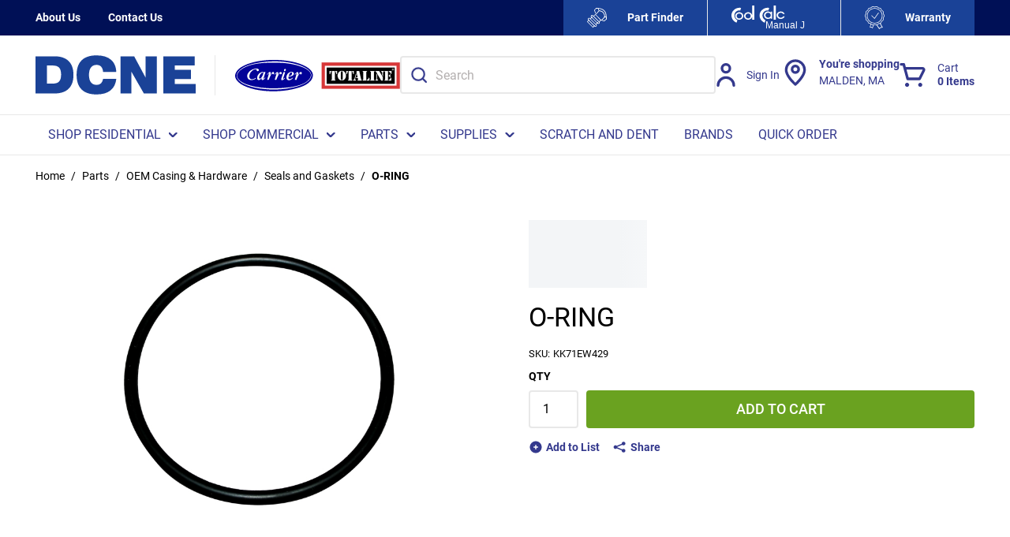

--- FILE ---
content_type: text/css; charset=UTF-8
request_url: https://www.dcne.com/staticContent/fonts/common.css
body_size: -15
content:
/*
@import url("[COUNTER_URL]");

@font-face {
    font-family: "[FAMILY]";
    src: url("/staticContent/fonts/[FAMILY]/[NAME].woff2") format("woff2"),
         url("/staticContent/fonts/[FAMILY]/[NAME].woff") format("woff");
    font-weight: normal;
    font-style: normal;
    font-display: swap;
}
*/

/* Icon font - Icons */
@font-face {
    font-family: "Icons";
    src: url("/staticContent/fonts/Icons/icons_v3.ttf") format("truetype");
    font-weight: 400;
    font-style: normal;
    font-display: swap;
}
/* Body font - Roboto */
@font-face {
    font-family: "Roboto";
    src: url("/staticContent/fonts/Roboto/Roboto-Regular.ttf") format("truetype");
    font-weight: 400;
    font-style: normal;
    font-display: swap;
}

@font-face {
    font-family: "Roboto";
    src: url("/staticContent/fonts/Roboto/Roboto-Medium.ttf") format("truetype");
    font-weight: 500;
    font-style: normal;
    font-display: swap;
}

@font-face {
    font-family: "Roboto";
    src: url("/staticContent/fonts/Roboto/Roboto-SemiBold.ttf") format("truetype");
    font-weight: 600;
    font-style: normal;
    font-display: swap;
}

@font-face {
    font-family: "Roboto";
    src: url("/staticContent/fonts/Roboto/Roboto-Bold.ttf") format("truetype");
    font-weight: 700;
    font-style: normal;
    font-display: swap;
}
@font-face {
    font-family: "Roboto";
    src: url("/staticContent/fonts/Roboto/Roboto-Black.ttf") format("truetype");
    font-weight: 900;
    font-style: normal;
    font-display: swap;
}


--- FILE ---
content_type: image/svg+xml
request_url: https://d36aiwq7h8e0h3.cloudfront.net/userfiles/totaline_logo.svg
body_size: 3558
content:
<?xml version="1.0" encoding="UTF-8"?>
<svg width="90px" height="31px" viewBox="0 0 90 31" version="1.1" xmlns="http://www.w3.org/2000/svg" xmlns:xlink="http://www.w3.org/1999/xlink">
    <title>Totaline_logo</title>
    <g id="★----Style-Guide" stroke="none" stroke-width="1" fill="none" fill-rule="evenodd">
        <g id="MAIN-NAV-(logo)" transform="translate(-699, -2987)">
            <g id="Logo_of_the_Carrier_Corporation-Copy-2" transform="translate(188, 2901.7805)">
                <g id="Totaline_logo" transform="translate(511.626, 86.044)">
                    <polygon id="Path" fill="#D73738" fill-rule="nonzero" points="0 29.9666667 0 0 89.1052773 0 89.1052773 29.9666667"></polygon>
                    <polygon id="Path" stroke="#D73738" stroke-width="0.144" points="0 29.9666667 0 0 89.1052773 0 89.1052773 29.9666667"></polygon>
                    <polygon id="Path" fill="#FFFFFF" fill-rule="nonzero" points="3.69944923 26.2519967 3.69944923 3.93904603 85.25883 3.93904603 85.25883 26.2769273 3.69944923 26.2769273"></polygon>
                    <polygon id="Path" stroke="#FFFFFF" stroke-width="0.144" points="3.69944923 26.2519967 3.69944923 3.93904603 85.25883 3.93904603 85.25883 26.2769273 3.69944923 26.2769273"></polygon>
                    <polygon id="Path" fill="#000000" fill-rule="nonzero" points="5.73292133 24.257543 5.73292133 5.83377704 83.2253579 5.83377704 83.2253579 24.257543"></polygon>
                    <polygon id="Path" stroke="#000000" stroke-width="0.144" points="5.73292133 24.257543 5.73292133 5.83377704 83.2253579 5.83377704 83.2253579 24.257543"></polygon>
                    <path d="M76.5614494,10.9196339 L76.5614494,9.82268441 L79.648407,9.82268441 L79.648407,12.3905435 C79.648407,13.4127011 78.5214225,13.4127011 78.5214225,12.3905435 C78.3989242,11.3434554 77.3699383,10.9196339 76.5614494,10.9196339 Z" id="Path" fill="#FFFFFF" fill-rule="nonzero"></path>
                    <path d="M76.5614494,10.9196339 L76.5614494,9.82268441 L79.648407,9.82268441 L79.648407,12.3905435 C79.648407,13.4127011 78.5214225,13.4127011 78.5214225,12.3905435 C78.3989242,11.3434554 77.3699383,10.9196339 76.5614494,10.9196339 Z" id="Path" stroke="#000000" stroke-width="0.144"></path>
                    <path d="M76.3654521,19.5705768 L76.3654521,20.6675263 L79.4524097,20.6675263 L79.4524097,18.0996672 C79.4524097,17.0775097 78.3254252,17.0775097 78.3254252,18.0996672 C78.2029269,19.1467554 77.173941,19.5705768 76.3654521,19.5705768 Z" id="Path" fill="#FFFFFF" fill-rule="nonzero"></path>
                    <path d="M76.3654521,19.5705768 L76.3654521,20.6675263 L79.4524097,20.6675263 L79.4524097,18.0996672 C79.4524097,17.0775097 78.3254252,17.0775097 78.3254252,18.0996672 C78.2029269,19.1467554 77.173941,19.5705768 76.3654521,19.5705768 Z" id="Path" stroke="#000000" stroke-width="0.144"></path>
                    <path d="M51.375795,19.5705768 L51.375795,20.6675263 L54.4627526,20.6675263 L54.4627526,18.0996672 C54.4627526,17.0775097 53.3357681,17.0775097 53.3357681,18.0996672 C53.2132698,19.1467554 52.1842839,19.5705768 51.375795,19.5705768 Z" id="Path" fill="#FFFFFF" fill-rule="nonzero"></path>
                    <path d="M51.375795,19.5705768 L51.375795,20.6675263 L54.4627526,20.6675263 L54.4627526,18.0996672 C54.4627526,17.0775097 53.3357681,17.0775097 53.3357681,18.0996672 C53.2132698,19.1467554 52.1842839,19.5705768 51.375795,19.5705768 Z" id="Path" stroke="#000000" stroke-width="0.144"></path>
                    <path d="M56.0062315,11.0442873 C56.0062315,10.8947033 56.0307311,10.7451192 55.6387365,10.6453966 C55.0017452,10.5456739 55.0752442,9.77282307 55.7857345,9.77282307 C55.7857345,9.77282307 59.828179,9.77282307 59.828179,9.77282307 C60.5386693,9.77282307 60.6121683,10.5456739 59.975177,10.6453966 C59.607682,10.7201886 59.6321817,10.8697726 59.607682,11.0442873 L59.607682,19.4459235 C59.6321817,19.5955075 59.5831824,19.7450915 59.975177,19.8448142 C60.6121683,19.9445369 60.5386693,20.7173877 59.828179,20.7173877 C59.828179,20.7173877 55.7857345,20.7173877 55.7857345,20.7173877 C55.0752442,20.7173877 55.0017452,19.9445369 55.6387365,19.8448142 C56.0062315,19.7700222 55.9817318,19.6204382 56.0062315,19.4459235 L56.0062315,11.0442873 Z" id="Path" fill="#FFFFFF" fill-rule="nonzero"></path>
                    <path d="M56.0062315,11.0442873 C56.0062315,10.8947033 56.0307311,10.7451192 55.6387365,10.6453966 C55.0017452,10.5456739 55.0752442,9.77282307 55.7857345,9.77282307 C55.7857345,9.77282307 59.828179,9.77282307 59.828179,9.77282307 C60.5386693,9.77282307 60.6121683,10.5456739 59.975177,10.6453966 C59.607682,10.7201886 59.6321817,10.8697726 59.607682,11.0442873 L59.607682,19.4459235 C59.6321817,19.5955075 59.5831824,19.7450915 59.975177,19.8448142 C60.6121683,19.9445369 60.5386693,20.7173877 59.828179,20.7173877 C59.828179,20.7173877 55.7857345,20.7173877 55.7857345,20.7173877 C55.0752442,20.7173877 55.0017452,19.9445369 55.6387365,19.8448142 C56.0062315,19.7700222 55.9817318,19.6204382 56.0062315,19.4459235 L56.0062315,11.0442873 Z" id="Path" stroke="#000000" stroke-width="0.144"></path>
                    <path d="M47.4068495,11.0442873 C47.4068495,10.8947033 47.4313491,10.7451192 47.0393545,10.6453966 C46.4023632,10.5456739 46.4758622,9.77282307 47.1863525,9.77282307 C47.1863525,9.77282307 51.228797,9.77282307 51.228797,9.77282307 C51.9392873,9.77282307 52.0127863,10.5456739 51.375795,10.6453966 C51.0083,10.7201886 51.0327997,10.8697726 51.0083,11.0442873 L51.0083,20.6675263 L47.1863525,20.6675263 C46.4758622,20.6675263 46.4023632,19.8946755 47.0393545,19.7949529 C47.4068495,19.7201608 47.3823498,19.5705768 47.4068495,19.3960621 L47.4068495,11.0442873 Z" id="Path" fill="#FFFFFF" fill-rule="nonzero"></path>
                    <path d="M47.4068495,11.0442873 C47.4068495,10.8947033 47.4313491,10.7451192 47.0393545,10.6453966 C46.4023632,10.5456739 46.4758622,9.77282307 47.1863525,9.77282307 C47.1863525,9.77282307 51.228797,9.77282307 51.228797,9.77282307 C51.9392873,9.77282307 52.0127863,10.5456739 51.375795,10.6453966 C51.0083,10.7201886 51.0327997,10.8697726 51.0083,11.0442873 L51.0083,20.6675263 L47.1863525,20.6675263 C46.4758622,20.6675263 46.4023632,19.8946755 47.0393545,19.7949529 C47.4068495,19.7201608 47.3823498,19.5705768 47.4068495,19.3960621 L47.4068495,11.0442873 Z" id="Path" stroke="#000000" stroke-width="0.144"></path>
                    <path d="M72.2985079,11.0442873 C72.2740082,10.8947033 72.3230076,10.7451192 71.9310129,10.6453966 C71.2940217,10.5456739 71.3675207,9.77282307 72.0780109,9.77282307 C72.0780109,9.77282307 75.7284608,9.77282307 75.7284608,9.77282307 C75.7284608,9.77282307 75.7284608,20.692457 75.7284608,20.692457 L72.0780109,20.692457 C71.3675207,20.692457 71.2940217,19.9196062 71.9310129,19.8198835 C72.2985079,19.7450915 72.2740082,19.5955075 72.2985079,19.4209928 L72.2985079,11.0442873 Z" id="Path" fill="#FFFFFF" fill-rule="nonzero"></path>
                    <path d="M72.2985079,11.0442873 C72.2740082,10.8947033 72.3230076,10.7451192 71.9310129,10.6453966 C71.2940217,10.5456739 71.3675207,9.77282307 72.0780109,9.77282307 C72.0780109,9.77282307 75.7284608,9.77282307 75.7284608,9.77282307 C75.7284608,9.77282307 75.7284608,20.692457 75.7284608,20.692457 L72.0780109,20.692457 C71.3675207,20.692457 71.2940217,19.9196062 71.9310129,19.8198835 C72.2985079,19.7450915 72.2740082,19.5955075 72.2985079,19.4209928 L72.2985079,11.0442873 Z" id="Path" stroke="#000000" stroke-width="0.144"></path>
                    <path d="M30.6000801,9.82268441 C30.6000801,9.82268441 34.2260303,9.82268441 34.2260303,9.82268441 L34.2260303,19.4459235 C34.2260303,19.5955075 34.2015307,19.7450915 34.5935253,19.8448142 C35.2305166,19.9445369 35.1570176,20.7173877 34.4465273,20.7173877 C34.4465273,20.7173877 30.4040828,20.7173877 30.4040828,20.7173877 C29.6935925,20.7173877 29.6200935,19.9445369 30.2570848,19.8448142 C30.6245798,19.7700222 30.6000801,19.6204382 30.6245798,19.4459235 L30.6245798,9.82268441 L30.6000801,9.82268441 Z" id="Path" fill="#FFFFFF" fill-rule="nonzero"></path>
                    <path d="M30.6000801,9.82268441 C30.6000801,9.82268441 34.2260303,9.82268441 34.2260303,9.82268441 L34.2260303,19.4459235 C34.2260303,19.5955075 34.2015307,19.7450915 34.5935253,19.8448142 C35.2305166,19.9445369 35.1570176,20.7173877 34.4465273,20.7173877 C34.4465273,20.7173877 30.4040828,20.7173877 30.4040828,20.7173877 C29.6935925,20.7173877 29.6200935,19.9445369 30.2570848,19.8448142 C30.6245798,19.7700222 30.6000801,19.6204382 30.6245798,19.4459235 L30.6245798,9.82268441 L30.6000801,9.82268441 Z" id="Path" stroke="#000000" stroke-width="0.144"></path>
                    <path d="M34.7405233,10.9196339 L34.7405233,9.82268441 L36.7739954,9.82268441 L36.7739954,12.6897116 C36.7739954,13.7118691 35.6470108,13.7118691 35.6470108,12.6897116 C35.5245125,11.6426234 35.5735118,11.0941486 34.7405233,10.9196339 Z" id="Path" fill="#FFFFFF" fill-rule="nonzero"></path>
                    <path d="M34.7405233,10.9196339 L34.7405233,9.82268441 L36.7739954,9.82268441 L36.7739954,12.6897116 C36.7739954,13.7118691 35.6470108,13.7118691 35.6470108,12.6897116 C35.5245125,11.6426234 35.5735118,11.0941486 34.7405233,10.9196339 Z" id="Path" stroke="#000000" stroke-width="0.144"></path>
                    <path d="M30.0610875,10.9196339 L30.0610875,9.82268441 L28.0276154,9.82268441 L28.0276154,12.6897116 C28.0276154,13.7118691 29.1545999,13.7118691 29.1545999,12.6897116 C29.2770982,11.6426234 29.2280989,11.0941486 30.0610875,10.9196339 Z" id="Path" fill="#FFFFFF" fill-rule="nonzero"></path>
                    <path d="M30.0610875,10.9196339 L30.0610875,9.82268441 L28.0276154,9.82268441 L28.0276154,12.6897116 C28.0276154,13.7118691 29.1545999,13.7118691 29.1545999,12.6897116 C29.2770982,11.6426234 29.2280989,11.0941486 30.0610875,10.9196339 Z" id="Path" stroke="#000000" stroke-width="0.144"></path>
                    <path d="M11.4168433,9.82268441 C11.4168433,9.82268441 15.0427936,9.82268441 15.0427936,9.82268441 L15.0427936,19.4459235 C15.0427936,19.5955075 15.0182939,19.7450915 15.4102885,19.8448142 C16.0472798,19.9445369 15.9737808,20.7173877 15.2632906,20.7173877 C15.2632906,20.7173877 11.220846,20.7173877 11.220846,20.7173877 C10.5103558,20.7173877 10.4368568,19.9445369 11.073848,19.8448142 C11.441343,19.7700222 11.4168433,19.6204382 11.441343,19.4459235 L11.441343,9.82268441 L11.4168433,9.82268441 Z" id="Path" fill="#FFFFFF" fill-rule="nonzero"></path>
                    <path d="M11.4168433,9.82268441 C11.4168433,9.82268441 15.0427936,9.82268441 15.0427936,9.82268441 L15.0427936,19.4459235 C15.0427936,19.5955075 15.0182939,19.7450915 15.4102885,19.8448142 C16.0472798,19.9445369 15.9737808,20.7173877 15.2632906,20.7173877 C15.2632906,20.7173877 11.220846,20.7173877 11.220846,20.7173877 C10.5103558,20.7173877 10.4368568,19.9445369 11.073848,19.8448142 C11.441343,19.7700222 11.4168433,19.6204382 11.441343,19.4459235 L11.441343,9.82268441 L11.4168433,9.82268441 Z" id="Path" stroke="#000000" stroke-width="0.144"></path>
                    <path d="M15.5572865,10.9196339 L15.5572865,9.82268441 L17.5907586,9.82268441 L17.5907586,12.6897116 C17.5907586,13.7118691 16.4637741,13.7118691 16.4637741,12.6897116 C16.3412758,11.6426234 16.3902751,11.0941486 15.5572865,10.9196339 Z" id="Path" fill="#FFFFFF" fill-rule="nonzero"></path>
                    <path d="M15.5572865,10.9196339 L15.5572865,9.82268441 L17.5907586,9.82268441 L17.5907586,12.6897116 C17.5907586,13.7118691 16.4637741,13.7118691 16.4637741,12.6897116 C16.3412758,11.6426234 16.3902751,11.0941486 15.5572865,10.9196339 Z" id="Path" stroke="#000000" stroke-width="0.144"></path>
                    <path d="M10.8778507,10.9196339 L10.8778507,9.82268441 L8.84437863,9.82268441 L8.84437863,12.6897116 C8.84437863,13.7118691 9.97136317,13.7118691 9.97136317,12.6897116 C10.0938615,11.6426234 10.0448622,11.0941486 10.8778507,10.9196339 Z" id="Path" fill="#FFFFFF" fill-rule="nonzero"></path>
                    <path d="M10.8778507,10.9196339 L10.8778507,9.82268441 L8.84437863,9.82268441 L8.84437863,12.6897116 C8.84437863,13.7118691 9.97136317,13.7118691 9.97136317,12.6897116 C10.0938615,11.6426234 10.0448622,11.0941486 10.8778507,10.9196339 Z" id="Path" stroke="#000000" stroke-width="0.144"></path>
                    <path d="M39.860953,9.82268441 C39.860953,9.82268441 42.923411,9.82268441 42.923411,9.82268441 L45.0793814,19.4459235 C45.0793814,19.5955075 45.0548817,19.7450915 45.4468764,19.8448142 C46.0838676,19.9445369 46.0103686,20.7173877 45.2998784,20.7173877 C45.2998784,20.7173877 41.2574338,20.7173877 41.2574338,20.7173877 C40.5469436,20.7173877 40.4734446,19.9445369 41.1104359,19.8448142 C41.4779308,19.7700222 41.4534312,19.6204382 41.4779308,19.4459235 L41.1349355,17.9251525 L39.0034648,17.9251525 L39.2974607,16.8780643 L40.8899389,16.8780643 L39.5424574,10.9196339 L39.860953,9.82268441 Z" id="Path" fill="#FFFFFF" fill-rule="nonzero"></path>
                    <path d="M39.860953,9.82268441 C39.860953,9.82268441 42.923411,9.82268441 42.923411,9.82268441 L45.0793814,19.4459235 C45.0793814,19.5955075 45.0548817,19.7450915 45.4468764,19.8448142 C46.0838676,19.9445369 46.0103686,20.7173877 45.2998784,20.7173877 C45.2998784,20.7173877 41.2574338,20.7173877 41.2574338,20.7173877 C40.5469436,20.7173877 40.4734446,19.9445369 41.1104359,19.8448142 C41.4779308,19.7700222 41.4534312,19.6204382 41.4779308,19.4459235 L41.1349355,17.9251525 L39.0034648,17.9251525 L39.2974607,16.8780643 L40.8899389,16.8780643 L39.5424574,10.9196339 L39.860953,9.82268441 Z" id="Path" stroke="#000000" stroke-width="0.144"></path>
                    <path d="M39.1994621,12.0664448 C39.1994621,12.0664448 39.5914567,13.8115918 39.5914567,13.8115918 L38.1704762,18.722934 C38.0724776,19.1467554 38.3909732,19.5955075 38.7584681,19.6702995 C39.3954594,19.7700222 39.3219604,20.7173877 38.6114702,20.7173877 C38.6114702,20.7173877 36.4065004,20.7173877 36.4065004,20.7173877 C35.6960102,20.7173877 35.6225112,19.7700222 36.2595024,19.6702995 C36.6269974,19.5955075 37.0679913,19.3960621 37.312988,18.648142 L39.1994621,12.0664448 Z" id="Path" fill="#FFFFFF" fill-rule="nonzero"></path>
                    <path d="M39.1994621,12.0664448 C39.1994621,12.0664448 39.5914567,13.8115918 39.5914567,13.8115918 L38.1704762,18.722934 C38.0724776,19.1467554 38.3909732,19.5955075 38.7584681,19.6702995 C39.3954594,19.7700222 39.3219604,20.7173877 38.6114702,20.7173877 C38.6114702,20.7173877 36.4065004,20.7173877 36.4065004,20.7173877 C35.6960102,20.7173877 35.6225112,19.7700222 36.2595024,19.6702995 C36.6269974,19.5955075 37.0679913,19.3960621 37.312988,18.648142 L39.1994621,12.0664448 Z" id="Path" stroke="#000000" stroke-width="0.144"></path>
                    <path d="M67.7905697,20.7173877 C67.7905697,20.7173877 68.8440553,20.7173877 69.8975408,20.7173877 C69.8975408,20.7173877 69.8975408,16.8032723 69.8975408,16.8032723 C67.9865671,13.7118691 65.659099,9.82268441 65.659099,9.82268441 L61.8126518,9.82268441 C61.1021615,9.82268441 61.0286625,10.5955352 61.6656538,10.6952579 C62.0331488,10.7700499 62.1311474,10.8947033 62.2781454,11.14401 L67.7905697,20.7173877 Z" id="Path" fill="#FFFFFF" fill-rule="nonzero"></path>
                    <path d="M67.7905697,20.7173877 C67.7905697,20.7173877 68.8440553,20.7173877 69.8975408,20.7173877 C69.8975408,20.7173877 69.8975408,16.8032723 69.8975408,16.8032723 C67.9865671,13.7118691 65.659099,9.82268441 65.659099,9.82268441 L61.8126518,9.82268441 C61.1021615,9.82268441 61.0286625,10.5955352 61.6656538,10.6952579 C62.0331488,10.7700499 62.1311474,10.8947033 62.2781454,11.14401 L67.7905697,20.7173877 Z" id="Path" stroke="#000000" stroke-width="0.144"></path>
                    <path d="M62.3271447,12.4154742 C62.3271447,12.4154742 63.3316309,14.0858292 63.3316309,14.0858292 L63.3316309,18.8226567 C63.3561306,19.1218247 63.6011272,19.6453688 64.0421212,19.7450915 C64.6791124,19.8448142 64.6056135,20.692457 63.8951232,20.692457 C63.8951232,20.692457 61.7391528,20.692457 61.7391528,20.692457 C61.0286625,20.692457 60.9551635,19.8448142 61.5921548,19.7450915 C62.0576484,19.5955075 62.3026451,19.1716861 62.3026451,18.8226567 L62.3026451,12.4154742 L62.3271447,12.4154742 Z" id="Path" fill="#FFFFFF" fill-rule="nonzero"></path>
                    <path d="M62.3271447,12.4154742 C62.3271447,12.4154742 63.3316309,14.0858292 63.3316309,14.0858292 L63.3316309,18.8226567 C63.3561306,19.1218247 63.6011272,19.6453688 64.0421212,19.7450915 C64.6791124,19.8448142 64.6056135,20.692457 63.8951232,20.692457 C63.8951232,20.692457 61.7391528,20.692457 61.7391528,20.692457 C61.0286625,20.692457 60.9551635,19.8448142 61.5921548,19.7450915 C62.0576484,19.5955075 62.3026451,19.1716861 62.3026451,18.8226567 L62.3026451,12.4154742 L62.3271447,12.4154742 Z" id="Path" stroke="#000000" stroke-width="0.144"></path>
                    <path d="M68.9175543,14.4348586 C68.9175543,14.4348586 69.9220405,16.0304215 69.9220405,16.0304215 L69.9220405,11.6924847 C69.9465402,11.3933167 70.1915368,10.8697726 70.6325307,10.7700499 C71.269522,10.6703272 71.196023,9.82268441 70.4855328,9.82268441 C70.4855328,9.82268441 68.3295624,9.82268441 68.3295624,9.82268441 C67.6190721,9.82268441 67.5455731,10.6703272 68.1825644,10.7700499 C68.648058,10.9196339 68.8930546,11.3434554 68.8930546,11.6924847 L68.8930546,14.4348586 L68.9175543,14.4348586 Z" id="Path" fill="#FFFFFF" fill-rule="nonzero"></path>
                    <path d="M68.9175543,14.4348586 C68.9175543,14.4348586 69.9220405,16.0304215 69.9220405,16.0304215 L69.9220405,11.6924847 C69.9465402,11.3933167 70.1915368,10.8697726 70.6325307,10.7700499 C71.269522,10.6703272 71.196023,9.82268441 70.4855328,9.82268441 C70.4855328,9.82268441 68.3295624,9.82268441 68.3295624,9.82268441 C67.6190721,9.82268441 67.5455731,10.6703272 68.1825644,10.7700499 C68.648058,10.9196339 68.8930546,11.3434554 68.8930546,11.6924847 L68.8930546,14.4348586 L68.9175543,14.4348586 Z" id="Path" stroke="#000000" stroke-width="0.144"></path>
                    <path d="M22.6131897,20.692457 C20.0897243,20.4930116 18.0807519,18.0498059 18.0807519,15.0581253 C18.0807519,12.0664448 20.0652247,9.62323905 22.6131897,9.42379368 L22.6131897,10.4459512 C22.2456947,10.6204659 21.9761984,11.069218 21.9761984,11.5927621 L21.9761984,18.5234886 C21.9761984,19.0470327 22.2456947,19.4708541 22.6131897,19.6702995 L22.6131897,20.692457 Z" id="Path" fill="#FFFFFF" fill-rule="nonzero"></path>
                    <path d="M22.6131897,20.692457 C20.0897243,20.4930116 18.0807519,18.0498059 18.0807519,15.0581253 C18.0807519,12.0664448 20.0652247,9.62323905 22.6131897,9.42379368 L22.6131897,10.4459512 C22.2456947,10.6204659 21.9761984,11.069218 21.9761984,11.5927621 L21.9761984,18.5234886 C21.9761984,19.0470327 22.2456947,19.4708541 22.6131897,19.6702995 L22.6131897,20.692457 Z" id="Path" stroke="#000000" stroke-width="0.144"></path>
                    <path d="M23.2991803,19.6453688 C23.6666752,19.4708541 23.9361715,19.0221021 23.9361715,18.498558 L23.9361715,11.5678314 C23.9361715,11.0442873 23.6666752,10.5955352 23.2991803,10.4210205 L23.2991803,9.42379368 C25.8226456,9.64816972 27.8071184,12.0913755 27.8071184,15.0581253 C27.8071184,18.0498059 25.8471453,20.4930116 23.3236799,20.692457 L23.2991803,19.6453688 Z" id="Path" fill="#FFFFFF" fill-rule="nonzero"></path>
                    <path d="M23.2991803,19.6453688 C23.6666752,19.4708541 23.9361715,19.0221021 23.9361715,18.498558 L23.9361715,11.5678314 C23.9361715,11.0442873 23.6666752,10.5955352 23.2991803,10.4210205 L23.2991803,9.42379368 C25.8226456,9.64816972 27.8071184,12.0913755 27.8071184,15.0581253 C27.8071184,18.0498059 25.8471453,20.4930116 23.3236799,20.692457 L23.2991803,19.6453688 Z" id="Path" stroke="#000000" stroke-width="0.144"></path>
                    <path d="M79.721906,8.10246811 C79.721906,7.30468663 80.3588973,6.65648918 81.1428865,6.65648918 C81.9268758,6.65648918 82.563867,7.30468663 82.563867,8.10246811 C82.563867,8.90024958 81.9268758,9.54844703 81.1428865,9.54844703 C80.3588973,9.52351636 79.721906,8.87531891 79.721906,8.10246811 Z" id="Path" stroke="#FFFFFF" stroke-width="0.144"></path>
                    <path d="M80.7508919,7.35454798 L81.3388838,7.35454798 C81.4613821,7.35454798 81.6573795,7.37947865 81.6573795,7.65371603 C81.6573795,7.90302274 81.4858818,7.95288408 81.3143842,7.95288408 L80.7508919,7.95288408 L80.7508919,7.35454798 M80.7508919,8.15232945 L81.3143842,8.15232945 C81.5838805,8.15232945 81.6328798,8.32684415 81.6328798,8.47642818 C81.6328798,8.55122019 81.6328798,8.8005269 81.6818791,8.92518026 L81.9758751,8.92518026 L81.9758751,8.87531891 C81.9023761,8.82545757 81.9023761,8.8005269 81.8778764,8.70080422 L81.8533768,8.37670549 C81.8533768,8.12739878 81.7553781,8.07753744 81.6328798,8.05260677 C81.7553781,7.97781475 81.8778764,7.87809207 81.8778764,7.62878536 C81.8778764,7.25482529 81.5838805,7.15510261 81.3143842,7.15510261 L80.5058953,7.15510261 L80.5058953,8.92518026 L80.7508919,8.92518026 L80.7508919,8.15232945 Z" id="Shape" fill="#FFFFFF" fill-rule="nonzero"></path>
                    <path d="M80.7508919,8.15232945 L81.3143842,8.15232945 C81.5838805,8.15232945 81.6328798,8.32684415 81.6328798,8.47642818 C81.6328798,8.55122019 81.6328798,8.8005269 81.6818791,8.92518026 L81.9758751,8.92518026 L81.9758751,8.87531891 C81.9023761,8.82545757 81.9023761,8.8005269 81.8778764,8.70080422 L81.8533768,8.37670549 C81.8533768,8.12739878 81.7553781,8.07753744 81.6328798,8.05260677 C81.7553781,7.97781475 81.8778764,7.87809207 81.8778764,7.62878536 C81.8778764,7.25482529 81.5838805,7.15510261 81.3143842,7.15510261 L80.5058953,7.15510261 L80.5058953,8.92518026 L80.7508919,8.92518026 L80.7508919,8.15232945" id="Path" fill="#FFFFFF" fill-rule="nonzero"></path>
                    <path d="M80.7508919,7.35454798 L81.3388838,7.35454798 C81.4613821,7.35454798 81.6573795,7.37947865 81.6573795,7.65371603 C81.6573795,7.90302274 81.4858818,7.95288408 81.3143842,7.95288408 L80.7508919,7.95288408 L80.7508919,7.35454798" id="Path" fill="#000000" fill-rule="nonzero"></path>
                    <path d="M76.6104487,15.9057682 L76.6104487,14.5595119 C76.6104487,14.5595119 77.394438,14.6592346 77.5414359,13.7617304 C77.5414359,13.5373544 77.7129336,13.3877704 77.9334306,13.3877704 C78.1539275,13.3877704 78.3009255,13.6121464 78.3254252,13.8115918 L78.3254252,16.7035496 C78.3254252,16.9279257 78.1539275,17.1024404 77.9334306,17.1024404 C77.7129336,17.1024404 77.5414359,16.9279257 77.5414359,16.7035496 C77.394438,15.7811148 76.6104487,15.9057682 76.6104487,15.9057682 Z" id="Path" fill="#FFFFFF" fill-rule="nonzero"></path>
                    <path d="M76.6104487,15.9057682 L76.6104487,14.5595119 C76.6104487,14.5595119 77.394438,14.6592346 77.5414359,13.7617304 C77.5414359,13.5373544 77.7129336,13.3877704 77.9334306,13.3877704 C78.1539275,13.3877704 78.3009255,13.6121464 78.3254252,13.8115918 L78.3254252,16.7035496 C78.3254252,16.9279257 78.1539275,17.1024404 77.9334306,17.1024404 C77.7129336,17.1024404 77.5414359,16.9279257 77.5414359,16.7035496 C77.394438,15.7811148 76.6104487,15.9057682 76.6104487,15.9057682 Z" id="Path" stroke="#000000" stroke-width="0.144"></path>
                </g>
            </g>
        </g>
    </g>
</svg>